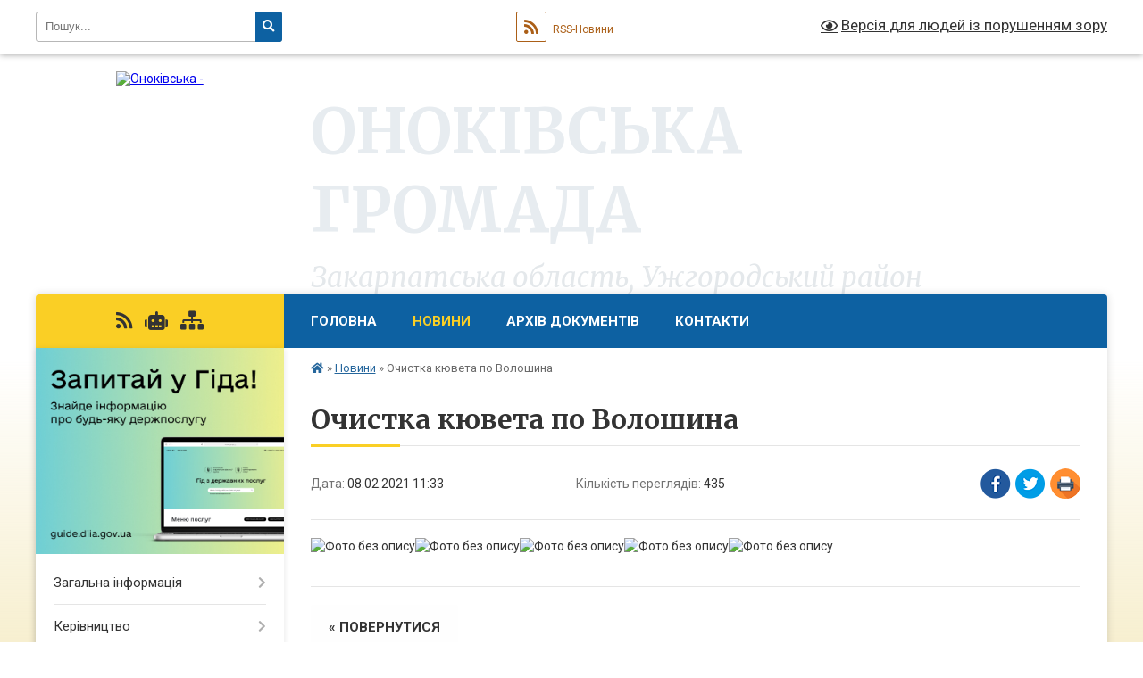

--- FILE ---
content_type: text/html; charset=UTF-8
request_url: https://onokivska-gromada.gov.ua/news/1615282502/
body_size: 14840
content:
<!DOCTYPE html>
<html lang="uk">
<head>
	<!--[if IE]><meta http-equiv="X-UA-Compatible" content="IE=edge"><![endif]-->
	<meta charset="utf-8">
	<meta name="viewport" content="width=device-width, initial-scale=1">
	<!--[if IE]><script>
		document.createElement('header');
		document.createElement('nav');
		document.createElement('main');
		document.createElement('section');
		document.createElement('article');
		document.createElement('aside');
		document.createElement('footer');
		document.createElement('figure');
		document.createElement('figcaption');
	</script><![endif]-->
	<title>Очистка кювета по Волошина | Оноківська громада</title>
	<meta name="description" content="">
	<meta name="keywords" content="Очистка, кювета, по, Волошина, |, Оноківська, громада">

	
		<meta property="og:image" content="https://rada.info/upload/users_files/04350168/518d515089ca0223ef295ec3a37226ae.jpg">
	<meta property="og:image:width" content="1600">
	<meta property="og:image:height" content="900">
			<meta property="og:title" content="Очистка кювета по Волошина">
				<meta property="og:type" content="article">
	<meta property="og:url" content="https://onokivska-gromada.gov.ua/news/1615282502/">
		
		<link rel="apple-touch-icon" sizes="57x57" href="https://gromada.org.ua/apple-icon-57x57.png">
	<link rel="apple-touch-icon" sizes="60x60" href="https://gromada.org.ua/apple-icon-60x60.png">
	<link rel="apple-touch-icon" sizes="72x72" href="https://gromada.org.ua/apple-icon-72x72.png">
	<link rel="apple-touch-icon" sizes="76x76" href="https://gromada.org.ua/apple-icon-76x76.png">
	<link rel="apple-touch-icon" sizes="114x114" href="https://gromada.org.ua/apple-icon-114x114.png">
	<link rel="apple-touch-icon" sizes="120x120" href="https://gromada.org.ua/apple-icon-120x120.png">
	<link rel="apple-touch-icon" sizes="144x144" href="https://gromada.org.ua/apple-icon-144x144.png">
	<link rel="apple-touch-icon" sizes="152x152" href="https://gromada.org.ua/apple-icon-152x152.png">
	<link rel="apple-touch-icon" sizes="180x180" href="https://gromada.org.ua/apple-icon-180x180.png">
	<link rel="icon" type="image/png" sizes="192x192"  href="https://gromada.org.ua/android-icon-192x192.png">
	<link rel="icon" type="image/png" sizes="32x32" href="https://gromada.org.ua/favicon-32x32.png">
	<link rel="icon" type="image/png" sizes="96x96" href="https://gromada.org.ua/favicon-96x96.png">
	<link rel="icon" type="image/png" sizes="16x16" href="https://gromada.org.ua/favicon-16x16.png">
	<link rel="manifest" href="https://gromada.org.ua/manifest.json">
	<meta name="msapplication-TileColor" content="#ffffff">
	<meta name="msapplication-TileImage" content="https://gromada.org.ua/ms-icon-144x144.png">
	<meta name="theme-color" content="#ffffff">
	
	
		<meta name="robots" content="">
	
	<link rel="preconnect" href="https://fonts.googleapis.com">
	<link rel="preconnect" href="https://fonts.gstatic.com" crossorigin>
	<link href="https://fonts.googleapis.com/css?family=Merriweather:400i,700|Roboto:400,400i,700,700i&amp;subset=cyrillic-ext" rel="stylesheet">

    <link rel="preload" href="https://cdnjs.cloudflare.com/ajax/libs/font-awesome/5.9.0/css/all.min.css" as="style">
	<link rel="stylesheet" href="https://cdnjs.cloudflare.com/ajax/libs/font-awesome/5.9.0/css/all.min.css" integrity="sha512-q3eWabyZPc1XTCmF+8/LuE1ozpg5xxn7iO89yfSOd5/oKvyqLngoNGsx8jq92Y8eXJ/IRxQbEC+FGSYxtk2oiw==" crossorigin="anonymous" referrerpolicy="no-referrer" />
	
    <link rel="preload" href="//gromada.org.ua/themes/nature/css/styles_vip.css?v=3.31" as="style">
	<link rel="stylesheet" href="//gromada.org.ua/themes/nature/css/styles_vip.css?v=3.31">
	<link rel="stylesheet" href="//gromada.org.ua/themes/nature/css/77186/theme_vip.css?v=1763683555">
	
		<!--[if lt IE 9]>
	<script src="https://oss.maxcdn.com/html5shiv/3.7.2/html5shiv.min.js"></script>
	<script src="https://oss.maxcdn.com/respond/1.4.2/respond.min.js"></script>
	<![endif]-->
	<!--[if gte IE 9]>
	<style type="text/css">
		.gradient { filter: none; }
	</style>
	<![endif]-->

</head>
<body class="">

	<a href="#top_menu" class="skip-link link" aria-label="Перейти до головного меню (Alt+1)" accesskey="1">Перейти до головного меню (Alt+1)</a>
	<a href="#left_menu" class="skip-link link" aria-label="Перейти до бічного меню (Alt+2)" accesskey="2">Перейти до бічного меню (Alt+2)</a>
    <a href="#main_content" class="skip-link link" aria-label="Перейти до головного вмісту (Alt+3)" accesskey="3">Перейти до текстового вмісту (Alt+3)</a>



		<div id="all_screen">

						<section class="search_menu">
				<div class="wrap">
					<div class="row">
						<div class="grid-25 fl">
							<form action="https://onokivska-gromada.gov.ua/search/" class="search">
								<input type="text" name="q" value="" placeholder="Пошук..." aria-label="Введіть пошукову фразу" required>
								<button type="submit" name="search" value="y" aria-label="Натисніть для здійснення пошуку"><i class="fa fa-search"></i></button>
							</form>
							<a id="alt_version_eye" href="#" title="Версія для людей із порушенням зору" onclick="return set_special('7b995eac6463bb80c1bd498c27df20a0c41d6f3d');"><i class="far fa-eye"></i></a>
						</div>
						<div class="grid-75">
							<div class="row">
								<div class="grid-25" style="padding-top: 13px;">
									<div id="google_translate_element"></div>
								</div>
								<div class="grid-25" style="padding-top: 13px;">
									<a href="https://gromada.org.ua/rss/77186/" class="rss" title="RSS-стрічка"><span><i class="fa fa-rss"></i></span> RSS-Новини</a>
								</div>
								<div class="grid-50 alt_version_block">

									<div class="alt_version">
										<a href="#" class="set_special_version" onclick="return set_special('7b995eac6463bb80c1bd498c27df20a0c41d6f3d');"><i class="far fa-eye"></i> Версія для людей із порушенням зору</a>
									</div>

								</div>
								<div class="clearfix"></div>
							</div>
						</div>
						<div class="clearfix"></div>
					</div>
				</div>
			</section>
			
			<header>
				<div class="wrap">
					<div class="row">

						<div class="grid-25 logo fl">
							<a href="https://onokivska-gromada.gov.ua/" id="logo">
								<img src="https://rada.info/upload/users_files/04350168/gerb/ОТГ_page-0001.png" alt="Оноківська - ">
							</a>
						</div>
						<div class="grid-75 title fr">
							<div class="slogan_1">Оноківська громада</div>
							<div class="slogan_2">Закарпатська область, Ужгородський район</div>
						</div>
						<div class="clearfix"></div>

					</div>
				</div>
			</header>

			<div class="wrap">
				<section class="middle_block">

					<div class="row">
						<div class="grid-75 fr">
							<nav class="main_menu" id="top_menu">
								<ul>
																		<li class=" has-sub">
										<a href="https://onokivska-gromada.gov.ua/main/">Головна</a>
																				<button onclick="return show_next_level(this);" aria-label="Показати підменю"></button>
																														<ul>
																						<li>
												<a href="https://onokivska-gromada.gov.ua/news/">Новини</a>
																																			</li>
																																</ul>
																			</li>
																		<li class="active has-sub">
										<a href="https://onokivska-gromada.gov.ua/novini-13-12-07-02-12-2020/">Новини</a>
																				<button onclick="return show_next_level(this);" aria-label="Показати підменю"></button>
																														<ul>
																						<li>
												<a href="https://onokivska-gromada.gov.ua/uryadovi-programi-15-31-41-06-12-2020/">Урядові програми</a>
																																			</li>
																																</ul>
																			</li>
																		<li class="">
										<a href="https://onokivska-gromada.gov.ua/docs/">Архів документів</a>
																													</li>
																		<li class="">
										<a href="https://onokivska-gromada.gov.ua/feedback/">Контакти</a>
																													</li>
																										</ul>

								<button class="menu-button" id="open-button"><i class="fas fa-bars"></i> Меню сайту</button>

							</nav>
							<div class="clearfix"></div>

														<section class="bread_crumbs">
								<div xmlns:v="http://rdf.data-vocabulary.org/#"><a href="https://onokivska-gromada.gov.ua/" title="Головна сторінка"><i class="fas fa-home"></i></a> &raquo; <a href="https://onokivska-gromada.gov.ua/novini-13-12-07-02-12-2020/" aria-current="page">Новини</a>  &raquo; <span>Очистка кювета по Волошина</span></div>
							</section>
							
							<main id="main_content">

																											<h1>Очистка кювета по Волошина</h1>


<div class="row">
	<div class="grid-30 one_news_date">
		Дата: <span>08.02.2021 11:33</span>
	</div>
	<div class="grid-30 one_news_count">
		Кількість переглядів: <span>435</span>
	</div>
		<div class="grid-30 one_news_socials">
		<button class="social_share" data-type="fb" aria-label="Поширити у Фейсбук"><img src="//gromada.org.ua/themes/nature/img/share/fb.png" alt="Іконака Фейсбук"></button>
		<button class="social_share" data-type="tw" aria-label="Поширити у Твітер"><img src="//gromada.org.ua/themes/nature/img/share/tw.png" alt="Іконка Твітер"></button>
		<button class="print_btn" onclick="window.print();" aria-label="Надрукувати"><img src="//gromada.org.ua/themes/nature/img/share/print.png" alt="Іконка принтеру"></button>
	</div>
		<div class="clearfix"></div>
</div>

<hr>

<p><img alt="Фото без опису"  alt="" src="https://rada.info/upload/users_files/04350168/518d515089ca0223ef295ec3a37226ae.jpg" style="width: 1600px; height: 900px;" /><img alt="Фото без опису"  alt="" src="https://rada.info/upload/users_files/04350168/08ac251eebd4a13cd0e94447c6624373.jpg" style="width: 900px; height: 1600px;" /><img alt="Фото без опису"  alt="" src="https://rada.info/upload/users_files/04350168/177123423be3251cbac9e2e948d2be23.jpg" style="width: 900px; height: 1600px;" /><img alt="Фото без опису"  alt="" src="https://rada.info/upload/users_files/04350168/8a6dd6f93da854cae89ec80511b8eeeb.jpg" /><img alt="Фото без опису"  alt="" src="https://rada.info/upload/users_files/04350168/eea063627de83081c685c9b47c27dc20.jpg" style="width: 900px; height: 1600px;" /></p>
<div class="clearfix"></div>

<hr>



<p><a href="https://onokivska-gromada.gov.ua/novini-13-12-07-02-12-2020/" class="btn btn-grey">&laquo; повернутися</a></p>																	
							</main>
						</div>
						<div class="grid-25 fl">

							<div class="project_name">
								<a href="https://gromada.org.ua/rss/77186/" rel="nofollow" target="_blank" title="RSS-стрічка новин сайту"><i class="fas fa-rss"></i></a>
																<a href="https://onokivska-gromada.gov.ua/feedback/#chat_bot" title="Наша громада в смартфоні"><i class="fas fa-robot"></i></a>
																																																								<a href="https://onokivska-gromada.gov.ua/sitemap/" title="Мапа сайту"><i class="fas fa-sitemap"></i></a>
							</div>
							<aside class="left_sidebar">
				
																<div class="diia_guide">
									<a href="https://guide.diia.gov.ua/" rel="nofollow" target="_blank"><img src="https://gromada.org.ua/upload/diia_guide.jpg" alt="Гід державних послуг"></a>
								</div>
								
																<nav class="sidebar_menu" id="left_menu">
									<ul>
																				<li class=" has-sub">
											<a href="https://onokivska-gromada.gov.ua/zagalna-informaciya-15-18-32-03-08-2023/">Загальна інформація</a>
																						<button onclick="return show_next_level(this);" aria-label="Показати підменю"></button>
																																	<i class="fa fa-chevron-right"></i>
											<ul>
																								<li class=" has-sub">
													<a href="https://onokivska-gromada.gov.ua/istorichna-dovidka-17-16-55-26-02-2020/">Історична довідка</a>
																										<button onclick="return show_next_level(this);" aria-label="Показати підменю"></button>
																																							<i class="fa fa-chevron-right"></i>
													<ul>
																												<li><a href="https://onokivska-gromada.gov.ua/istoriya-sela-onokivci-08-31-47-27-02-2020/">Село Оноківці</a></li>
																												<li><a href="https://onokivska-gromada.gov.ua/istoriya-sela-orihovicya-08-34-05-27-02-2020/">Село Оріховиця</a></li>
																												<li><a href="https://onokivska-gromada.gov.ua/istoriya-sela-nevicke-08-35-20-27-02-2020/">Село Невицьке</a></li>
																												<li><a href="https://onokivska-gromada.gov.ua/istoriya-sela-kamyanicya-13-45-14-27-02-2021/">Село Кам'яниця</a></li>
																												<li><a href="https://onokivska-gromada.gov.ua/istoriya-sela-guta-13-45-28-27-02-2021/">Село Гута</a></li>
																																									</ul>
																									</li>
																								<li class="">
													<a href="https://onokivska-gromada.gov.ua/reglament-onokivskoi-silskoi-radi-14-11-52-24-05-2021/">Регламент Оноківської сільської ради</a>
																																						</li>
																								<li class="">
													<a href="https://onokivska-gromada.gov.ua/struktura-15-12-48-12-12-2020/">Структура і штатна чисельність апарату Оноківської сільської ради  та її виконавчих органів (крім юридичних осіб публічного права)</a>
																																						</li>
																								<li class="">
													<a href="https://onokivska-gromada.gov.ua/strategiya-rozvitku-onokivskoi-silskoi-teritorialnoi-gromadi-na-period-do-2027-roku-proekt-15-54-18-04-08-2023/">СТРАТЕГІЯ  розвитку Оноківської сільської територіальної громади  на період до 2027 року (проєкт)</a>
																																						</li>
																								<li class="">
													<a href="https://onokivska-gromada.gov.ua/grafik-prijomu-gromadyan-deputatami-onokivskoi-silskoi-radi-15-21-10-04-03-2024/">Графік прийому громадян депутатами Оноківської сільської ради</a>
																																						</li>
																								<li class="">
													<a href="https://onokivska-gromada.gov.ua/turistichna-karta-gromadi-11-03-36-20-02-2024/">Туристична карта громади</a>
																																						</li>
																																			</ul>
																					</li>
																				<li class=" has-sub">
											<a href="https://onokivska-gromada.gov.ua/kerivnictvo-14-45-38-01-08-2023/">Керівництво</a>
																						<button onclick="return show_next_level(this);" aria-label="Показати підменю"></button>
																																	<i class="fa fa-chevron-right"></i>
											<ul>
																								<li class="">
													<a href="https://onokivska-gromada.gov.ua/silskij-golova-15-52-06-01-08-2023/">Сільський голова</a>
																																						</li>
																								<li class="">
													<a href="https://onokivska-gromada.gov.ua/sekretar-silskoi-radi-09-24-55-02-08-2023/">Секретар сільської ради</a>
																																						</li>
																								<li class="">
													<a href="https://onokivska-gromada.gov.ua/zastupnik-silskogo-golovi-z-pitan-budivnictva-ta-zemelnih-vidnosin-10-54-46-23-01-2025/">Заступник сільського голови з питань  будівництва та земельних відносин</a>
																																						</li>
																								<li class="">
													<a href="https://onokivska-gromada.gov.ua/zastupnik-silskogo-golovi-radi-z-pitan-osviti-kulturi-molodi-sportu-ta-mizhnarodnoi-spivpraci-cifrovogo-rozvitku-11-06-53-23-01-2025/">Заступник сільського голови ради з питань освіти, культури, молоді, спорту та міжнародної співпраці, цифрового розвитку</a>
																																						</li>
																								<li class="">
													<a href="https://onokivska-gromada.gov.ua/zastupnik-silskogo-golovi-radi-iz-socialnih-pitan-11-10-59-23-01-2025/">Заступник сільського голови ради із  соціальних питань</a>
																																						</li>
																								<li class="">
													<a href="https://onokivska-gromada.gov.ua/pershij-zastupnik-silskogo-golovi-10-45-19-23-01-2025/">Перший заступник сільського голови</a>
																																						</li>
																																			</ul>
																					</li>
																				<li class=" has-sub">
											<a href="https://onokivska-gromada.gov.ua/deputati-gromadi-15-13-00-12-12-2020/">Депутати громади</a>
																						<button onclick="return show_next_level(this);" aria-label="Показати підменю"></button>
																																	<i class="fa fa-chevron-right"></i>
											<ul>
																								<li class="">
													<a href="https://onokivska-gromada.gov.ua/gushtan-dmitro-volodimirovich-09-04-08-04-08-2023/">Гуштан Дмитро Володимирович</a>
																																						</li>
																								<li class="">
													<a href="https://onokivska-gromada.gov.ua/kostik-vasil-vasilovich-09-06-07-04-08-2023/">Костик Василь Васильович</a>
																																						</li>
																								<li class="">
													<a href="https://onokivska-gromada.gov.ua/lejba-evgen-vasilovich-09-07-21-04-08-2023/">Лейба Євген Васильович</a>
																																						</li>
																								<li class="">
													<a href="https://onokivska-gromada.gov.ua/prihodko-rostislav-orestovich-09-08-21-04-08-2023/">Приходько Ростислав Орестович</a>
																																						</li>
																								<li class="">
													<a href="https://onokivska-gromada.gov.ua/babidorich-mariya-petrivna-09-09-29-04-08-2023/">Бабидорич Марія Петрівна</a>
																																						</li>
																								<li class="">
													<a href="https://onokivska-gromada.gov.ua/bilen-yaroslav-yaroslavovich-09-10-32-04-08-2023/">Білень Ярослав Ярославович</a>
																																						</li>
																								<li class="">
													<a href="https://onokivska-gromada.gov.ua/borinskij-valerij-stepanovich-09-11-12-04-08-2023/">Боринський Валерій Степанович</a>
																																						</li>
																								<li class="">
													<a href="https://onokivska-gromada.gov.ua/kucher-ivan-ivanovich-09-12-16-04-08-2023/">Кучер Іван Іванович</a>
																																						</li>
																								<li class="">
													<a href="https://onokivska-gromada.gov.ua/gaza-mihajlo-mihajlovich-09-13-17-04-08-2023/">Газа Михайло Михайлович</a>
																																						</li>
																								<li class="">
													<a href="https://onokivska-gromada.gov.ua/feschenko-vitalij-mihajlovich-09-14-16-04-08-2023/">Фещенко Віталій Михайлович</a>
																																						</li>
																								<li class="">
													<a href="https://onokivska-gromada.gov.ua/buk-tetyana-fedorivna-09-15-23-04-08-2023/">Бук Тетяна Федорівна</a>
																																						</li>
																								<li class="">
													<a href="https://onokivska-gromada.gov.ua/koval-ruslan-jurijovich-09-16-15-04-08-2023/">Коваль Руслан Юрійович</a>
																																						</li>
																								<li class="">
													<a href="https://onokivska-gromada.gov.ua/mashika-stepan-stepanovich-09-17-06-04-08-2023/">Машіка Степан Степанович</a>
																																						</li>
																								<li class="">
													<a href="https://onokivska-gromada.gov.ua/vuksta-ivan-jurijovich-09-18-06-04-08-2023/">Вукста Іван Юрійович</a>
																																						</li>
																								<li class="">
													<a href="https://onokivska-gromada.gov.ua/girich-tetyana-volodimirivna-09-19-05-04-08-2023/">Гирич Тетяна Володимирівна</a>
																																						</li>
																								<li class="">
													<a href="https://onokivska-gromada.gov.ua/segedij-sergij-stepanovich-09-19-53-04-08-2023/">Сегедій Сергій Степанович</a>
																																						</li>
																								<li class="">
													<a href="https://onokivska-gromada.gov.ua/ganich-vitalij-josipovich-09-20-09-04-08-2023/">Ганич Віталій Йосипович</a>
																																						</li>
																								<li class="">
													<a href="https://onokivska-gromada.gov.ua/kogutka-stanislav-ivanovich-09-21-01-04-08-2023/">Когутка Станіслав Іванович</a>
																																						</li>
																								<li class="">
													<a href="https://onokivska-gromada.gov.ua/macik-sergij-sergijovich-09-21-56-04-08-2023/">Мацик Сергій Сергійович</a>
																																						</li>
																								<li class="">
													<a href="https://onokivska-gromada.gov.ua/rosada-ganna-juriivna-09-22-38-04-08-2023/">Росада Ганна Юріївна</a>
																																						</li>
																								<li class="">
													<a href="https://onokivska-gromada.gov.ua/grinchuk-yaroslav-vasilovich-09-23-30-04-08-2023/">Гринчук Ярослав Васильович</a>
																																						</li>
																								<li class="">
													<a href="https://onokivska-gromada.gov.ua/kovach-ivan-andrijovich-09-24-42-04-08-2023/">Ковач Іван Андрійович</a>
																																						</li>
																																			</ul>
																					</li>
																				<li class=" has-sub">
											<a href="https://onokivska-gromada.gov.ua/starosti-15-13-33-12-12-2020/">Старости</a>
																						<button onclick="return show_next_level(this);" aria-label="Показати підменю"></button>
																																	<i class="fa fa-chevron-right"></i>
											<ul>
																								<li class=" has-sub">
													<a href="https://onokivska-gromada.gov.ua/kovach-ivan-ivanoch-10-05-17-04-08-2023/">Ковач Іван Іванович</a>
																										<button onclick="return show_next_level(this);" aria-label="Показати підменю"></button>
																																							<i class="fa fa-chevron-right"></i>
													<ul>
																												<li><a href="https://onokivska-gromada.gov.ua/plan-roboti-09-53-07-21-08-2023/">План роботи</a></li>
																												<li><a href="https://onokivska-gromada.gov.ua/avtobiografiya-16-04-32-21-08-2023/">Автобіографія</a></li>
																																									</ul>
																									</li>
																								<li class=" has-sub">
													<a href="https://onokivska-gromada.gov.ua/kucin-nataliya-10-05-35-04-08-2023/">Куцин Наталія Іванівна</a>
																										<button onclick="return show_next_level(this);" aria-label="Показати підменю"></button>
																																							<i class="fa fa-chevron-right"></i>
													<ul>
																												<li><a href="https://onokivska-gromada.gov.ua/avtobiografiya-09-35-53-21-08-2023/">Автобіографія</a></li>
																												<li><a href="https://onokivska-gromada.gov.ua/plan-roboti-09-51-28-21-08-2023/">План роботи</a></li>
																												<li><a href="https://onokivska-gromada.gov.ua/zvit-starosti-kamyanickogo-starostinskogo-okrugu-onokivskoi-silskoi-radi-za-period-roboti-z-lipnya-2021-roku-po-traven-2022-roku-13-48-40-08-09-2023/">Звіт старости Кам`яницького старостинського округу Оноківської сільської ради за період роботи за 2022 рік</a></li>
																																									</ul>
																									</li>
																								<li class=" has-sub">
													<a href="https://onokivska-gromada.gov.ua/kichka-nataliya-10-05-52-04-08-2023/">Кичка Наталія Юріївна</a>
																										<button onclick="return show_next_level(this);" aria-label="Показати підменю"></button>
																																							<i class="fa fa-chevron-right"></i>
													<ul>
																												<li><a href="https://onokivska-gromada.gov.ua/avtobiografiya-14-09-25-18-08-2023/">Автобіографія</a></li>
																												<li><a href="https://onokivska-gromada.gov.ua/zvit-starosti-nevickogo-starostinskogo-okrugu-onokivskoi-silskoi-radi-za-period-roboti-z-lipnya-2021-roku-po-traven-2022-roku-08-57-07-18-08-2023/">Звіт старости Невицького старостинського округу Оноківської сільської ради за період роботи з липня 2021 року по травень 2022 року</a></li>
																												<li><a href="https://onokivska-gromada.gov.ua/plan-roboti-09-48-45-21-08-2023/">План роботи</a></li>
																																									</ul>
																									</li>
																																			</ul>
																					</li>
																				<li class="">
											<a href="https://onokivska-gromada.gov.ua/policejskij-oficer-gromadi-16-53-53-03-01-2024/">Поліцейський офіцер громади</a>
																																</li>
																				<li class=" has-sub">
											<a href="https://onokivska-gromada.gov.ua/postijni-duputatski-komisii-11-27-22-17-08-2023/">Постійні депутатські комісії</a>
																						<button onclick="return show_next_level(this);" aria-label="Показати підменю"></button>
																																	<i class="fa fa-chevron-right"></i>
											<ul>
																								<li class=" has-sub">
													<a href="https://onokivska-gromada.gov.ua/protokoli-postijnih-komisij-14-22-19-24-02-2020/">Документи постійних депутатських комісій</a>
																										<button onclick="return show_next_level(this);" aria-label="Показати підменю"></button>
																																							<i class="fa fa-chevron-right"></i>
													<ul>
																												<li><a href="https://onokivska-gromada.gov.ua/polozhennya-pro-postijni-komisii-13-36-19-30-11-2022/">Положення про постійні комісії</a></li>
																												<li><a href="https://onokivska-gromada.gov.ua/viii-sklikannya-onokivskoi-silskoi-radi-11-19-08-03-12-2020/">VIII скликання Оноківської сільської ради</a></li>
																																									</ul>
																									</li>
																																			</ul>
																					</li>
																				<li class=" has-sub">
											<a href="https://onokivska-gromada.gov.ua/vikonavchij-komitet-15-14-14-12-12-2020/">Виконавчий комітет</a>
																						<button onclick="return show_next_level(this);" aria-label="Показати підменю"></button>
																																	<i class="fa fa-chevron-right"></i>
											<ul>
																								<li class=" has-sub">
													<a href="https://onokivska-gromada.gov.ua/rishennya-vikonavchih-komitetiv-14-23-23-24-02-2020/">Проекти рішень виконавчого комітету</a>
																										<button onclick="return show_next_level(this);" aria-label="Показати підменю"></button>
																																							<i class="fa fa-chevron-right"></i>
													<ul>
																												<li><a href="https://onokivska-gromada.gov.ua/proekti-rishen-vikonavchogo-komitetu-17-54-34-23-02-2021/">Проекти рішень виконавчого комітету</a></li>
																												<li><a href="https://onokivska-gromada.gov.ua/proekti-rishen-do-ix-zasidannya-vikonavchogo-komitetu-16-00-50-20-05-2021/">Проекти рішень до IX засідання виконавчого комітету</a></li>
																												<li><a href="https://onokivska-gromada.gov.ua/proekti-rishen-do-hii-zasidannya-vikonavchogo-komitetu-12-21-45-14-07-2021/">Проекти рішень до ХІІ засідання виконавчого комітету</a></li>
																												<li><a href="https://onokivska-gromada.gov.ua/proekti-rishen-do-hiv-zasidannya-vikonavchogo-komitetu-14-49-49-27-07-2021/">Проекти рішень до ХIV засідання виконавчого комітету</a></li>
																												<li><a href="https://onokivska-gromada.gov.ua/proekti-rishen-do-hiii-zasidannya-vikonavchogo-komitetu-16-46-31-21-07-2021/">Проекти рішень до ХІІІ засідання виконавчого комітету</a></li>
																												<li><a href="https://onokivska-gromada.gov.ua/proekti-rishen-do-xiv-zasidannya-vikonavchogo-komitetu-08-58-51-30-08-2021/">Проекти рішень до XІV засідання виконавчого комітету</a></li>
																												<li><a href="https://onokivska-gromada.gov.ua/proekti-rishen-do-xv-zasidannya-vikonavchogo-komitetu-13-58-08-27-09-2021/">Проекти рішень до XV засідання виконавчого комітету</a></li>
																												<li><a href="https://onokivska-gromada.gov.ua/proekti-rishen-do-xvi-zasidannya-vikonavchogo-komitetu-11-28-39-21-10-2021/">Проекти рішень до XVІ засідання виконавчого комітету</a></li>
																												<li><a href="https://onokivska-gromada.gov.ua/proekti-rishen-do-xvii-zasidannya-vikonavchogo-komitetu-11-50-39-30-11-2021/">Проекти рішень до XVІІ засідання виконавчого комітету</a></li>
																												<li><a href="https://onokivska-gromada.gov.ua/proekti-rishen-do-xviii-zasidannya-vikonavchogo-komitetu-10-49-07-13-12-2021/">Проекти рішень до XVIІІ засідання виконавчого комітету</a></li>
																												<li><a href="https://onokivska-gromada.gov.ua/proekti-rishen-do-xix-zasidannya-vikonavchogo-komitetu-11-31-38-23-02-2022/">Проекти рішень до XIX засідання виконавчого комітету</a></li>
																												<li><a href="https://onokivska-gromada.gov.ua/proekti-rishen-vikonavchogo-komitetu-vid-09-serpnya-2022-roku-11-07-06-09-08-2022/">Проекти рішень виконавчого комітету від 09 серпня 2022 року</a></li>
																												<li><a href="https://onokivska-gromada.gov.ua/proekti-rishen-vikonavchogo-komitetu-vid-28-chervnya-2022-roku-08-59-51-02-07-2022/">Проекти рішень виконавчого комітету від 28 червня 2022 року</a></li>
																												<li><a href="https://onokivska-gromada.gov.ua/proekti-rishen-vikonavchogo-komitetu-vid-30-serpnya-2022-roku-13-39-01-26-08-2022/">Проекти рішень виконавчого комітету від 30 серпня 2022 року</a></li>
																												<li><a href="https://onokivska-gromada.gov.ua/proekti-rishen-vikonavchogo-komitetu-vid-05-zhovtnya-2022-roku-21-27-39-04-10-2022/">Проекти рішень виконавчого комітету від 05 жовтня 2022 року</a></li>
																																									</ul>
																									</li>
																								<li class="">
													<a href="https://onokivska-gromada.gov.ua/rozporyadzhennya-pro-vikonavchij-komitet-onokivskoi-silskoi-radi-09-02-18-05-01-2024/">Розпорядження про виконавчий комітет Оноківської сільської ради</a>
																																						</li>
																																			</ul>
																					</li>
																				<li class=" has-sub">
											<a href="https://onokivska-gromada.gov.ua/dokumenti-14-20-57-24-02-2020/">Документи</a>
																						<button onclick="return show_next_level(this);" aria-label="Показати підменю"></button>
																																	<i class="fa fa-chevron-right"></i>
											<ul>
																								<li class="">
													<a href="https://onokivska-gromada.gov.ua/protokoli-poimennogo-golosuvannya-15-37-05-24-02-2020/">Протоколи поіменного голосування</a>
																																						</li>
																								<li class=" has-sub">
													<a href="https://onokivska-gromada.gov.ua/rozporyadzhennya-silskoi-radi-14-32-46-24-02-2020/">Розпорядження сільського голови</a>
																										<button onclick="return show_next_level(this);" aria-label="Показати підменю"></button>
																																							<i class="fa fa-chevron-right"></i>
													<ul>
																												<li><a href="https://onokivska-gromada.gov.ua/ochischennya-vladi-18-11-08-10-02-2021/">Очищення влади</a></li>
																																									</ul>
																									</li>
																								<li class=" has-sub">
													<a href="https://onokivska-gromada.gov.ua/proekti-rishen-sesii-14-47-54-30-06-2023/">Проекти рішень сесії</a>
																										<button onclick="return show_next_level(this);" aria-label="Показати підменю"></button>
																																							<i class="fa fa-chevron-right"></i>
													<ul>
																												<li><a href="https://onokivska-gromada.gov.ua/proekti-rishen-do-ii-sesii-viii-sklikannya-14-48-25-30-06-2023/">Проекти рішень до ІІ сесії VIII скликання</a></li>
																												<li><a href="https://onokivska-gromada.gov.ua/proekti-rishen-do-ih-sesii-11-27-57-03-07-2023/">Проекти рішень до ІХ сесії</a></li>
																												<li><a href="https://onokivska-gromada.gov.ua/proekti-rishen-do-h-sesii-13-40-13-03-07-2023/">Проекти рішень до Х сесії</a></li>
																												<li><a href="https://onokivska-gromada.gov.ua/proekti-rishen-do-hii-sesii-14-09-54-03-07-2023/">Проекти рішень до ХІІ сесії</a></li>
																												<li><a href="https://onokivska-gromada.gov.ua/proekti-rishen-do-viii-sesii-14-07-15-06-07-2023/">Проекти рішень до VІIІ сесії</a></li>
																												<li><a href="https://onokivska-gromada.gov.ua/proekti-rishen-do-ih-sesii-viii-sklikannya-10-16-54-01-08-2023/">Проекти рішень до ІХ сесії VIII скликання</a></li>
																												<li><a href="https://onokivska-gromada.gov.ua/proekti-rishen-do-xxxviii-sesii-viii-sklikannya-15-32-01-05-01-2024/">Проєкти рішень до XXXVIII сесії VIII скликання</a></li>
																																									</ul>
																									</li>
																																			</ul>
																					</li>
																				<li class=" has-sub">
											<a href="https://onokivska-gromada.gov.ua/viddili-11-54-52-02-08-2023/">Відділи</a>
																						<button onclick="return show_next_level(this);" aria-label="Показати підменю"></button>
																																	<i class="fa fa-chevron-right"></i>
											<ul>
																								<li class=" has-sub">
													<a href="https://onokivska-gromada.gov.ua/viddil-turizmu-mizhnarodnogo-spivrobitnictva-ta-upravlinnya-proektami-14-55-18-11-05-2021/">Відділ комунальної власності та роботи з проєктами</a>
																										<button onclick="return show_next_level(this);" aria-label="Показати підменю"></button>
																																							<i class="fa fa-chevron-right"></i>
													<ul>
																												<li><a href="https://onokivska-gromada.gov.ua/zemelni-torgi-14-12-55-18-10-2021/">Земельні торги</a></li>
																												<li><a href="https://onokivska-gromada.gov.ua/turistichni-marshruti-vihidnogo-dnya-08-45-22-11-06-2021/">Туристичні маршрути вихідного дня</a></li>
																												<li><a href="https://onokivska-gromada.gov.ua/doroga-na-plishku-11-55-41-16-07-2021/">Дорога на Плішку</a></li>
																												<li><a href="https://onokivska-gromada.gov.ua/viddil-civilnogo-zahistu-mobilizacijnoi-roboti-ta-ohoroni-navkolishnogo-seredovischa-08-32-58-20-05-2021/">Житлово-комунальне господарство</a></li>
																												<li><a href="https://onokivska-gromada.gov.ua/viddil-municipalna-inspekciya-14-26-35-01-07-2021/">Служба "Муніципальна інспекція"</a></li>
																												<li><a href="https://onokivska-gromada.gov.ua/pasazhirski-perevezennya-13-53-48-10-10-2025/">Пасажирські перевезення</a></li>
																																									</ul>
																									</li>
																								<li class=" has-sub">
													<a href="https://onokivska-gromada.gov.ua/viddil-mistobuduvannya-ta-arhitekturi-17-05-59-15-12-2021/">Відділ архітектури та земельних відносин</a>
																										<button onclick="return show_next_level(this);" aria-label="Показати підменю"></button>
																																							<i class="fa fa-chevron-right"></i>
													<ul>
																												<li><a href="https://onokivska-gromada.gov.ua/mistobudivna-dokumentaciya-16-16-54-30-03-2020/">Містобудівна документація</a></li>
																												<li><a href="https://onokivska-gromada.gov.ua/polozhennya-pro-viddil-17-08-13-15-12-2021/">Положення про відділ</a></li>
																												<li><a href="https://onokivska-gromada.gov.ua/nakazi-pro-prisvoennya-adres-17-09-26-15-12-2021/">Накази про присвоєння адрес</a></li>
																												<li><a href="https://onokivska-gromada.gov.ua/kompleksnij-plan-prostorovogo-rozvitku-teritorii-onokivskoi-silskoi-radi-09-08-10-18-11-2025/">Комплексний план просторового розвитку території Оноківської  сільської ради</a></li>
																																									</ul>
																									</li>
																								<li class=" has-sub">
													<a href="https://onokivska-gromada.gov.ua/viddil-buhgalterskogo-obliku-zakupivel-ta-meterialnogo-zabezpechennya-09-50-01-01-08-2023/">Відділ бухгалтерського обліку, закупівель та метеріального забезпечення</a>
																										<button onclick="return show_next_level(this);" aria-label="Показати підменю"></button>
																																							<i class="fa fa-chevron-right"></i>
													<ul>
																												<li><a href="https://onokivska-gromada.gov.ua/pasporti-bjudzhetnih-program-09-52-03-30-11-2023/">Паспорти бюджетних програм</a></li>
																																									</ul>
																									</li>
																								<li class="">
													<a href="https://onokivska-gromada.gov.ua/viddil-komunikacij-ta-dokumentoobigu-09-50-36-01-08-2023/">Відділ організаційної та кадрової роботи</a>
																																						</li>
																								<li class=" has-sub">
													<a href="https://onokivska-gromada.gov.ua/sektor-iz-pravovih-pitan-10-00-34-03-08-2023/">Відділ із правових питань</a>
																										<button onclick="return show_next_level(this);" aria-label="Показати підменю"></button>
																																							<i class="fa fa-chevron-right"></i>
													<ul>
																												<li><a href="https://onokivska-gromada.gov.ua/viddil-iz-pravovih-pitan-14-09-53-17-11-2024/">Відділ із правових питань</a></li>
																																									</ul>
																									</li>
																								<li class=" has-sub">
													<a href="https://onokivska-gromada.gov.ua/viddil-socialnogo-zahistu-10-01-11-03-08-2023/">Відділ соціального захисту</a>
																										<button onclick="return show_next_level(this);" aria-label="Показати підменю"></button>
																																							<i class="fa fa-chevron-right"></i>
													<ul>
																												<li><a href="https://onokivska-gromada.gov.ua/programa-pidtrimki-uchasnikiv-bojovih-dij-chleniv-ih-simej-ta-simej-zagiblih-pomerlih-uchasnikiv-bojovih-dij-onokivskoi-silskoi-radi-na-2022-11-59-35-17-04-2024/">Програма підтримки учасників бойових дій, членів їх сімей та сімей загиблих (померлих учасників) бойових дій Оноківської сільської ради на 2022-2024 роки</a></li>
																												<li><a href="https://onokivska-gromada.gov.ua/zviti-pro-robotu-11-16-19-17-04-2024/">Звіти про роботу</a></li>
																												<li><a href="https://onokivska-gromada.gov.ua/kompleksna-programa-turbota-na-20212025-roki-11-45-30-17-04-2024/">Комплексна програма "Турбота" на 2021-2025 роки</a></li>
																																									</ul>
																									</li>
																								<li class=" has-sub">
													<a href="https://onokivska-gromada.gov.ua/viddil-osviti-onokivskoi-silskoi-radi-11-51-41-27-07-2021/">Відділ освіти, культури, молоді, спорту та міжнародної співпраці</a>
																										<button onclick="return show_next_level(this);" aria-label="Показати підменю"></button>
																																							<i class="fa fa-chevron-right"></i>
													<ul>
																												<li><a href="https://onokivska-gromada.gov.ua/viddil-osviti-kulturi-molodi-ta-sportu-09-46-57-24-03-2021/">Освіта</a></li>
																												<li><a href="https://onokivska-gromada.gov.ua/sport-08-56-31-30-03-2021/">Спорт</a></li>
																												<li><a href="https://onokivska-gromada.gov.ua/molod-08-26-34-31-05-2021/">Молодь</a></li>
																												<li><a href="https://onokivska-gromada.gov.ua/kultura-14-41-11-25-05-2021/">Культура</a></li>
																																									</ul>
																									</li>
																																			</ul>
																					</li>
																				<li class=" has-sub">
											<a href="https://onokivska-gromada.gov.ua/viddil-finansiv-onokivskoi-silskoi-radi-15-21-55-26-07-2021/">Відділ фінансів</a>
																						<button onclick="return show_next_level(this);" aria-label="Показати підменю"></button>
																																	<i class="fa fa-chevron-right"></i>
											<ul>
																								<li class="">
													<a href="https://onokivska-gromada.gov.ua/struktura-i-shtatna-chiselnist-viddilu-finansiv-onokivskoi-silskoi-radi-09-45-34-20-02-2024/">Структура і штатна чисельність відділу фінансів Оноківської сільської ради</a>
																																						</li>
																								<li class="">
													<a href="https://onokivska-gromada.gov.ua/pasporti-bjudzhetnih-program-15-06-47-20-10-2021/">Паспорти бюджетних програм</a>
																																						</li>
																								<li class="">
													<a href="https://onokivska-gromada.gov.ua/bjudzhetni-zapiti-2022-11-31-17-14-12-2021/">Бюджетні запити 2022</a>
																																						</li>
																								<li class="">
													<a href="https://onokivska-gromada.gov.ua/informaciya-pro-stan-vikonannya-bjudzhetu-onokivskoi-silskoi-radi-11-14-29-16-08-2023/">Інформація про стан виконання бюджету  Оноківської сільської ради</a>
																																						</li>
																								<li class="">
													<a href="https://onokivska-gromada.gov.ua/zviti-pro-vikonannya-bjudzhetu-onokivskoi-silskoi-radi-10-29-55-09-10-2023/">Звіти про виконання бюджету Оноківської сільської ради</a>
																																						</li>
																								<li class="">
													<a href="https://onokivska-gromada.gov.ua/rahunki-zi-splati-podatkiv-do-onokivskoi-otg-12-33-37-06-07-2022/">Рахунки зі сплати податків до державного бюджету</a>
																																						</li>
																																			</ul>
																					</li>
																				<li class=" has-sub">
											<a href="https://onokivska-gromada.gov.ua/sluzhba-u-spravah-ditej-08-28-06-06-07-2021/">Служба у справах дітей</a>
																						<button onclick="return show_next_level(this);" aria-label="Показати підменю"></button>
																																	<i class="fa fa-chevron-right"></i>
											<ul>
																								<li class="">
													<a href="https://onokivska-gromada.gov.ua/informaciya-pro-sluzhbu-u-spravah-ditej-13-26-58-17-09-2021/">Інформація про службу у справах дітей</a>
																																						</li>
																								<li class="">
													<a href="https://onokivska-gromada.gov.ua/polozhennya-pro-sluzhbu-u-spravah-ditej-13-27-29-17-09-2021/">Положення про службу у справах дітей</a>
																																						</li>
																								<li class="">
													<a href="https://onokivska-gromada.gov.ua/patronat-nad-ditinoju-13-28-22-17-09-2021/">Патронат над дитиною</a>
																																						</li>
																																			</ul>
																					</li>
																				<li class=" has-sub">
											<a href="https://onokivska-gromada.gov.ua/centr-nadannya-administrativnih-poslug-11-10-57-16-10-2020/">Центр надання адміністративних послуг Оноківської сільської ради</a>
																						<button onclick="return show_next_level(this);" aria-label="Показати підменю"></button>
																																	<i class="fa fa-chevron-right"></i>
											<ul>
																								<li class="">
													<a href="https://onokivska-gromada.gov.ua/struktura-i-shtatna-chiselnist-centru-nadannya-administrativnih-poslug-vikonavchogo-komitetu-onokivskoi-silskoi-radi-09-44-22-20-02-2024/">Структура і штатна чисельність Центру надання адміністративних послуг виконавчого комітету Оноківської сільської ради</a>
																																						</li>
																								<li class="">
													<a href="https://onokivska-gromada.gov.ua/ochischennya-vladi-13-22-45-11-03-2024/">Очищення влади</a>
																																						</li>
																								<li class="">
													<a href="https://onokivska-gromada.gov.ua/dokumenti-13-29-05-11-03-2024/">Документи</a>
																																						</li>
																								<li class="">
													<a href="https://onokivska-gromada.gov.ua/rahunki-dlya-splati-administrativnogo-zboru-08-34-34-22-12-2022/">Адміністративні збори за державну реєстрацію у 2023 році</a>
																																						</li>
																								<li class="">
													<a href="https://onokivska-gromada.gov.ua/novini-10-47-40-02-03-2021/">Новини</a>
																																						</li>
																								<li class="">
													<a href="https://onokivska-gromada.gov.ua/polozhennya-pro-centr-nadannya-administrativnih-poslug-onokivskoi-silskoi-radi-11-12-11-02-03-2021/">Положення про Центр надання адміністративних послуг</a>
																																						</li>
																								<li class="">
													<a href="https://onokivska-gromada.gov.ua/reglament-centru-nadannya-administrativnih-poslug-11-02-16-02-03-2021/">Регламент роботи Центру надання адміністративних послуг Оноківської сільської ради</a>
																																						</li>
																								<li class="">
													<a href="https://onokivska-gromada.gov.ua/perelik-administrativnih-poslug-yaki-nadajutsya-cherez-cnap-onokivskoi-silskoi-radi-za-adresoju-s-onokivci-vul-golovna-59-10-20-49-13-01-2022/">Перелік адміністративних послуг, прирівняних дій та інших послуг, які надаються через центр надання адміністративних послуг виконкому Оноківської сільської ради за адресою: с. Оноківці, вул.Шевченка, 2, Ужгородського району, Закарпатської області</a>
																																						</li>
																								<li class="">
													<a href="https://onokivska-gromada.gov.ua/perelik-administrativnih-poslug-yaki-nadajutsya-cherez-vrm-cnapu-onokivskoi-silskoi-radi-za-adresoju-s-kam’yanicya-vul-uzhanska-105-ta-che-10-22-02-13/">Перелік адміністративних послуг, прирівняних дій та інших послуг, які надаються через віддалене робоче місце центру надання адміністративних послуг виконкому Оноківської сільської ради за адресою: с. Кам’яниця, вул.Ужанська, 105, Ужгородського району</a>
																																						</li>
																																			</ul>
																					</li>
																				<li class="">
											<a href="https://onokivska-gromada.gov.ua/miscevi-podatki-ta-zbori-13-32-52-14-07-2021/">Місцеві податки та збори</a>
																																</li>
																				<li class=" has-sub">
											<a href="https://onokivska-gromada.gov.ua/regulyatorna-politika-14-04-16-14-04-2021/">Регуляторна політика</a>
																						<button onclick="return show_next_level(this);" aria-label="Показати підменю"></button>
																																	<i class="fa fa-chevron-right"></i>
											<ul>
																								<li class="">
													<a href="https://onokivska-gromada.gov.ua/plan-regulyatornih-aktiv-14-04-44-14-04-2021/">План регуляторних актів</a>
																																						</li>
																								<li class="">
													<a href="https://onokivska-gromada.gov.ua/proekti-regulyatornih-aktiv-schodo-vstanovlennya-miscevih-podatkiv-ta-zboriv-ta-analizi-regulyatornogo-vplivu-11-17-39-22-04-2021/">Проекти регуляторних актів та аналізи регуляторного впливу</a>
																																						</li>
																								<li class="">
													<a href="https://onokivska-gromada.gov.ua/povidomlennya-pro-opriljudnennya-13-33-14-26-04-2021/">Повідомлення про оприлюднення</a>
																																						</li>
																								<li class="">
													<a href="https://onokivska-gromada.gov.ua/chinni-regulyatorni-akti-14-08-10-28-09-2021/">Чинні регуляторні акти</a>
																																						</li>
																																			</ul>
																					</li>
																				<li class="">
											<a href="https://onokivska-gromada.gov.ua/publichni-zakupivli-11-21-45-07-05-2021/">Публічні закупівлі</a>
																																</li>
																				<li class=" has-sub">
											<a href="https://onokivska-gromada.gov.ua/pidpriemstva-08-35-44-06-07-2021/">Юридичні особи, які знаходяться в підпорядкуванні Оноківської сільської ради</a>
																						<button onclick="return show_next_level(this);" aria-label="Показати підменю"></button>
																																	<i class="fa fa-chevron-right"></i>
											<ul>
																								<li class="">
													<a href="https://onokivska-gromada.gov.ua/komunalnij-zaklad-krevtivnomisteckij-kompleks-vilet-15-58-53-26-10-2023/">Комунальний заклад "Креативно-мистецький комплекс "Вілет"</a>
																																						</li>
																								<li class="">
													<a href="https://onokivska-gromada.gov.ua/onokivska-pochatkova-shkola-onokivskoi-silskoi-radi-uzhgorodskogo-rajonu-zakarpatskoi-oblasti-15-18-31-10-10-2023/">Оноківська початкова школа Оноківської сільської ради Ужгородського району Закарпатської області</a>
																																						</li>
																								<li class="">
													<a href="https://onokivska-gromada.gov.ua/orihovicka-pochatkova-shkola-onokivskoi-silskoi-radi-uzhgorodskogo-rajonu-zakarpatskoi-oblasti-15-19-15-10-10-2023/">Оріховицька початкова школа Оноківської сільської ради Ужгородського району Закарпатської області</a>
																																						</li>
																								<li class="">
													<a href="https://onokivska-gromada.gov.ua/komunalne-pidpriemstvo-sportivna-akademiya-nevickij-zamok-13-54-47-11-10-2023/">Комунальне підприємство "Спортивна академія" "Невицький замок"</a>
																																						</li>
																								<li class=" has-sub">
													<a href="https://onokivska-gromada.gov.ua/ku-centr-nadannya-socialnih-poslug-16-34-55-20-07-2021/">Центр надання соціальних послуг Оноківської сільської ради</a>
																										<button onclick="return show_next_level(this);" aria-label="Показати підменю"></button>
																																							<i class="fa fa-chevron-right"></i>
													<ul>
																												<li><a href="https://onokivska-gromada.gov.ua/napryami-roboti-09-34-03-18-07-2023/">Напрями роботи</a></li>
																												<li><a href="https://onokivska-gromada.gov.ua/viddil-socialnogo-zahistu-13-43-15-30-06-2021/">Сектор соціального захисту</a></li>
																																									</ul>
																									</li>
																								<li class=" has-sub">
													<a href="https://onokivska-gromada.gov.ua/kamyanickij-zdo-kapishotka-pochatkova-shkola-15-25-47-22-11-2021/">Кам’яницька початкова школа «Капітошка» Оноківської сільської ради Ужгородського району Закарпатської області  (з дошкільним підрозділом)</a>
																										<button onclick="return show_next_level(this);" aria-label="Показати підменю"></button>
																																							<i class="fa fa-chevron-right"></i>
													<ul>
																												<li><a href="https://onokivska-gromada.gov.ua/polozhennya-11-54-33-21-08-2023/">Положення</a></li>
																																									</ul>
																									</li>
																								<li class="">
													<a href="https://onokivska-gromada.gov.ua/licej-nevickij-zamok-onokivskoi-silskoi-radi-uzhgorodskogo-rajonu-zakarpatskoi-oblasti-kostik-vv-12-53-18-02-08-2023/">Ліцей "Невицький замок" Оноківської сільської ради Ужгородського району Закарпатської області</a>
																																						</li>
																								<li class="">
													<a href="https://onokivska-gromada.gov.ua/kamyanickij-licej-onokivskoi-silskoi-radi-uzhgorodskogo-rajonu-zakarpatskoi-oblasti-12-54-04-02-08-2023/">Кам`яницький ліцей Оноківської сільської ради Ужгородського району Закарпатської області</a>
																																						</li>
																								<li class="">
													<a href="https://onokivska-gromada.gov.ua/kp-uzhgorodska-rajonna-agenciya-rozvitku-14-05-46-27-01-2022/">Комунальне підприємство «УЖГОРОДСЬКЕ РАЙОННЕ АГЕНТСТВО РОЗВИТКУ»</a>
																																						</li>
																								<li class="">
													<a href="https://onokivska-gromada.gov.ua/inkljuzivnoresursnij-centr-11-00-29-09-01-2023/">Комунальна установа «Оноківський інклюзивно-ресурсний центр Оноківської сільської ради»</a>
																																						</li>
																								<li class="">
													<a href="https://onokivska-gromada.gov.ua/kp-dobrobut-13-25-44-13-07-2021/">Комунальне підприємство “Добробут” Оноківської сільської ради</a>
																																						</li>
																																			</ul>
																					</li>
																				<li class=" has-sub">
											<a href="https://onokivska-gromada.gov.ua/informuvannya-naselennya-09-58-35-11-12-2020/">Інформування населення</a>
																						<button onclick="return show_next_level(this);" aria-label="Показати підменю"></button>
																																	<i class="fa fa-chevron-right"></i>
											<ul>
																								<li class="">
													<a href="https://onokivska-gromada.gov.ua/informaciya-zakarpatskogo-oblasnogo-centru-zajnyatosti-09-12-10-28-07-2023/">Інформація Закарпатського обласного центру зайнятості</a>
																																						</li>
																								<li class="">
													<a href="https://onokivska-gromada.gov.ua/informaciya-pro-vidkljuchennya-elektroenergii-11-07-43-25-10-2022/">Інформація ПрАТ "Закарпаттяобленерго"</a>
																																						</li>
																								<li class="">
													<a href="https://onokivska-gromada.gov.ua/informaciya-pensijnogo-fondu-ukraini-13-14-35-02-11-2022/">Інформація Пенсійного фонду України</a>
																																						</li>
																								<li class="">
													<a href="https://onokivska-gromada.gov.ua/informaciya-fondu-socialnogo-strahuvannya-ukraini-09-35-54-22-09-2022/">Інформація Фонду соціального страхування України</a>
																																						</li>
																								<li class="">
													<a href="https://onokivska-gromada.gov.ua/informaciya-dp-uzhgorodske-lisove-gospodarstvo-10-00-44-22-09-2022/">Інформація ДП "Ужгородське лісове господарство"</a>
																																						</li>
																								<li class="">
													<a href="https://onokivska-gromada.gov.ua/pravila-blagoustroju-naselenih-punktiv-onokivskoi-silskoi-radi-sil-11-58-31-20-12-2021/">Правила благоустрою населених пунктів Оноківської сільської ради сіл</a>
																																						</li>
																								<li class="">
													<a href="https://onokivska-gromada.gov.ua/materiali-schodo-provedennya-konkursu-na-viznachennya-vikonavcya-poslug-z-vivezennya-tverdih-pobutovih-vidhodiv-na-teritorii-meshkancyam-sil-13-47-39-/">Матеріали щодо проведення конкурсу на визначення виконавця послуг з вивезення твердих побутових відходів на території мешканцям сіл Кам’яниця та Гута Оноківської сільської ради</a>
																																						</li>
																								<li class="">
													<a href="https://onokivska-gromada.gov.ua/materiali-schodo-provedennya-konkursu-na-viznachennya-avtomobilnogo-pereviznika-na-regulyarnomu-avtobusnomu-marshruti-zagalnogo-koristuvanny-09-12-16-/">Матеріали щодо проведення конкурсу на визначення автомобільного перевізника на регулярному автобусному маршруті загального користування №1, №2 в Оноківській сільській раді</a>
																																						</li>
																								<li class=" has-sub">
													<a href="https://onokivska-gromada.gov.ua/vibori2020-13-44-43-16-10-2020/">Вибори-2020</a>
																										<button onclick="return show_next_level(this);" aria-label="Показати підменю"></button>
																																							<i class="fa fa-chevron-right"></i>
													<ul>
																												<li><a href="https://onokivska-gromada.gov.ua/postanovi-onokivskoi-silskoi-teritorialnoi-viborchoi-komisii-17-13-22-02-11-2020/">Постанови Оноківської сільської територіальної виборчої комісії</a></li>
																												<li><a href="https://onokivska-gromada.gov.ua/zrazki-viborchih-bjuleteniv-13-45-56-16-10-2020/">Зразки виборчих бюлетенів</a></li>
																																									</ul>
																									</li>
																																			</ul>
																					</li>
																				<li class="">
											<a href="https://onokivska-gromada.gov.ua/vakansii-13-13-25-02-12-2020/">Вакансії</a>
																																</li>
																				<li class="">
											<a href="https://onokivska-gromada.gov.ua/privitannya-01-38-53-11-02-2021/">Привітання</a>
																																</li>
																													</ul>
								</nav>

																	<div class="petition_block">

	<div class="petition_title">Публічні закупівлі</div>

		<p><a href="https://onokivska-gromada.gov.ua/prozorro/" title="Публічні закупівлі в Прозорро"><img src="//gromada.org.ua/themes/nature/img/prozorro_logo.png?v=2025" alt="Логотип Prozorro"></a></p>
	
		<p><a href="https://onokivska-gromada.gov.ua/openbudget/" title="Відкритий бюджет громади"><img src="//gromada.org.ua/themes/nature/img/openbudget_logo.png?v=2025" alt="OpenBudget"></a></p>
	
	
</div>																
																	<div class="petition_block">
	
	<div class="petition_title">Особистий кабінет користувача</div>

		<div class="alert alert-warning">
		Ви не авторизовані. Для того, щоб мати змогу створювати або пітримувати петиції,<br>
		<a href="#auth_petition" class="open-popup add_petition btn btn-yellow btn-small btn-block" style="margin-top: 10px;"><i class="fa fa-user"></i> авторизуйтесь</a>
	</div>
		
			<div class="petition_title">Система петицій</div>
		
					<div class="none_petition">Немає петицій, за які можна голосувати</div>
						
		
	
</div>
								
								
								
								
																<div id="banner_block">

									<p>&nbsp;</p>

<h5><span style="font-size: 20px;">Лейба Євген Васильович</span></h5>

<p><span style="font-size:20px;">День прийому: Кожна п`ятниця&nbsp;тижня. </span></p>

<p><span style="font-size:20px;">Час: 08:00-12:00 </span></p>

<p><span style="font-size:20px;">За адресою: с. Оноківці, вул. Шевченка, 2</span></p>

<p>&nbsp;</p>
									<div class="clearfix"></div>

									
									<div class="clearfix"></div>

								</div>
								
							</aside>
						</div>
						<div class="clearfix"></div>
					</div>

					
				</section>

			</div>

			<section class="footer_block">
				<div class="mountains">
				<div class="wrap">
					<div class="other_projects">
						<a href="https://gromada.org.ua/" target="_blank" rel="nofollow"><img src="https://rada.info/upload/footer_banner/b_gromada_new.png" alt="Веб-сайти для громад України - GROMADA.ORG.UA"></a>
						<a href="https://rda.org.ua/" target="_blank" rel="nofollow"><img src="https://rada.info/upload/footer_banner/b_rda_new.png" alt="Веб-сайти для районних державних адміністрацій України - RDA.ORG.UA"></a>
						<a href="https://rayrada.org.ua/" target="_blank" rel="nofollow"><img src="https://rada.info/upload/footer_banner/b_rayrada_new.png" alt="Веб-сайти для районних рад України - RAYRADA.ORG.UA"></a>
						<a href="https://osv.org.ua/" target="_blank" rel="nofollow"><img src="https://rada.info/upload/footer_banner/b_osvita_new.png?v=1" alt="Веб-сайти для відділів освіти та освітніх закладів - OSV.ORG.UA"></a>
						<a href="https://gromada.online/" target="_blank" rel="nofollow"><img src="https://rada.info/upload/footer_banner/b_other_new.png" alt="Розробка офіційних сайтів державним організаціям"></a>
					</div>
					<div class="under_footer">
						Оноківська громада - 2020-2025 &copy; Весь контент доступний за ліцензією <a href="https://creativecommons.org/licenses/by/4.0/deed.uk" target="_blank" rel="nofollow">Creative Commons Attribution 4.0 International License</a>, якщо не зазначено інше.
					</div>
				</div>
				</div>
			</section>

			<footer>
				<div class="wrap">
					<div class="row">
						<div class="grid-25 socials">
							<a href="https://gromada.org.ua/rss/77186/" rel="nofollow" target="_blank" title="RSS-стрічка"><i class="fas fa-rss"></i></a>
														<a href="https://onokivska-gromada.gov.ua/feedback/#chat_bot" title="Наша громада в смартфоні" title="Чат-боти громади"><i class="fas fa-robot"></i></a>
														<i class="fab fa-twitter"></i>							<i class="fab fa-instagram"></i>							<i class="fab fa-facebook-f"></i>							<i class="fab fa-youtube"></i>							<i class="fab fa-telegram"></i>						</div>
						<div class="grid-25 admin_auth_block">
														<a href="#auth_block" class="open-popup"><i class="fa fa-lock"></i> Вхід для <u>адміністратора</u></a>
													</div>
						<div class="grid-25">
							<div class="school_ban">
								<div class="row">
									<div class="grid-50" style="text-align: right;"><a href="https://gromada.org.ua/" target="_blank" rel="nofollow"><img src="//gromada.org.ua/gromada_orgua_88x31.png" alt="Gromada.org.ua - веб сайти діючих громад України"></a></div>
									<div class="grid-50 last"><a href="#get_gromada_ban" class="open-popup get_gromada_ban">Показати код для<br><u>вставки на сайт</u></a></div>
									<div class="clearfix"></div>
								</div>
							</div>
						</div>
						<div class="grid-25 developers">
							Розробка порталу: <br>
							<a href="https://vlada.ua/propozytsiyi/propozitsiya-gromadam/" target="_blank">&laquo;Vlada.ua&raquo;&trade;</a>
						</div>
						<div class="clearfix"></div>
					</div>
				</div>
			</footer>

		</div>



<script type="text/javascript" src="//gromada.org.ua/themes/nature/js/jquery-3.6.0.min.js"></script>
<script type="text/javascript" src="//gromada.org.ua/themes/nature/js/jquery-migrate-3.3.2.min.js"></script>
<script type="text/javascript" src="//gromada.org.ua/themes/nature/js/flickity.pkgd.min.js"></script>
<script type="text/javascript" src="//gromada.org.ua/themes/nature/js/flickity-imagesloaded.js"></script>
<script type="text/javascript">
	$(document).ready(function(){
		$(".main-carousel .carousel-cell.not_first").css("display", "block");
	});
</script>
<script type="text/javascript" src="//gromada.org.ua/themes/nature/js/icheck.min.js"></script>
<script type="text/javascript" src="//gromada.org.ua/themes/nature/js/superfish.min.js?v=2"></script>



<script type="text/javascript" src="//gromada.org.ua/themes/nature/js/functions_unpack.js?v=2.32"></script>
<script type="text/javascript" src="//gromada.org.ua/themes/nature/js/hoverIntent.js"></script>
<script type="text/javascript" src="//gromada.org.ua/themes/nature/js/jquery.magnific-popup.min.js"></script>
<script type="text/javascript" src="//gromada.org.ua/themes/nature/js/jquery.mask.min.js"></script>


	

<script type="text/javascript" src="//translate.google.com/translate_a/element.js?cb=googleTranslateElementInit"></script>
<script type="text/javascript">
	function googleTranslateElementInit() {
		new google.translate.TranslateElement({
			pageLanguage: 'uk',
			includedLanguages: 'de,en,es,fr,pl,ro,bg,hu,da,lt',
			layout: google.translate.TranslateElement.InlineLayout.SIMPLE,
			gaTrack: true,
			gaId: 'UA-71656986-1'
		}, 'google_translate_element');
	}
</script>

<script>
  (function(i,s,o,g,r,a,m){i["GoogleAnalyticsObject"]=r;i[r]=i[r]||function(){
  (i[r].q=i[r].q||[]).push(arguments)},i[r].l=1*new Date();a=s.createElement(o),
  m=s.getElementsByTagName(o)[0];a.async=1;a.src=g;m.parentNode.insertBefore(a,m)
  })(window,document,"script","//www.google-analytics.com/analytics.js","ga");

  ga("create", "UA-71656986-1", "auto");
  ga("send", "pageview");

</script>

<script async
src="https://www.googletagmanager.com/gtag/js?id=UA-71656986-2"></script>
<script>
   window.dataLayer = window.dataLayer || [];
   function gtag(){dataLayer.push(arguments);}
   gtag("js", new Date());

   gtag("config", "UA-71656986-2");
</script>





<div style="display: none;">
								<div id="get_gromada_ban" class="dialog-popup s">
    <h4>Код для вставки на сайт</h4>
    <div class="form-group">
        <img src="//gromada.org.ua/gromada_orgua_88x31.png">
    </div>
    <div class="form-group">
        <textarea id="informer_area" class="form-control"><a href="https://gromada.org.ua/" target="_blank"><img src="https://gromada.org.ua/gromada_orgua_88x31.png" alt="Gromada.org.ua - веб сайти діючих громад України" /></a></textarea>
    </div>
</div>			<div id="auth_block" class="dialog-popup s">

    <h4>Вхід для адміністратора</h4>
    <form action="//gromada.org.ua/n/actions/" method="post">

		
        
        <div class="form-group">
            <label class="control-label" for="login">Логін: <span>*</span></label>
            <input type="text" class="form-control" name="login" id="login" value="" required>
        </div>
        <div class="form-group">
            <label class="control-label" for="password">Пароль: <span>*</span></label>
            <input type="password" class="form-control" name="password" id="password" value="" required>
        </div>
        <div class="form-group">
            <input type="hidden" name="object_id" value="77186">
			<input type="hidden" name="back_url" value="https://onokivska-gromada.gov.ua/news/1615282502/">
            <button type="submit" class="btn btn-yellow" name="pAction" value="login_as_admin_temp">Авторизуватись</button>
        </div>
		

    </form>

</div>


			
						
								<div id="email_voting" class="dialog-popup m">

    <h4>Онлайн-опитування: </h4>

    <form action="//gromada.org.ua/n/actions/" method="post" enctype="multipart/form-data">

        <div class="alert alert-warning">
            <strong>Увага!</strong> З метою уникнення фальсифікацій Ви маєте підтвердити свій голос через E-Mail
        </div>

		
        <div class="form-group">
            <label class="control-label" for="voting_email">E-Mail: <span>*</span></label>
            <input type="email" class="form-control" name="email" id="voting_email" value="" required>
        </div>

        <div class="form-group">
            <input type="hidden" name="answer_id" id="voting_anser_id" value="">
			<input type="hidden" name="back_url" value="https://onokivska-gromada.gov.ua/news/1615282502/">
			
            <input type="hidden" name="voting_id" value="">
            <button type="submit" name="pAction" value="get_voting" class="btn btn-yellow">Підтвердити голос</button>  <a href="#" class="btn btn-grey close-popup">Скасувати</a>
        </div>

    </form>

</div>


		<div id="result_voting" class="dialog-popup m">

    <h4>Результати опитування</h4>

    <h3 id="voting_title"></h3>

    <canvas id="voting_diagram"></canvas>
    <div id="voting_results"></div>

    <div class="form-group">
        <a href="#voting" class="open-popup btn btn-yellow"><i class="far fa-list-alt"></i> Всі опитування</a>
    </div>

</div>		
												<div id="voting_confirmed" class="dialog-popup s">

    <h4>Дякуємо!</h4>

    <div class="alert alert-success">Ваш голос було зараховано</div>

</div>


		
								<div id="auth_petition" class="dialog-popup s">

    <h4>Авторизація в системі електронних петицій</h4>
    <form action="//gromada.org.ua/n/actions/" method="post">

		
        
        <div class="form-group">
            <label class="control-label" for="petition_login">Email: <span>*</span></label>
            <input type="email" class="form-control" name="petition_login" id="petition_login" value="" autocomplete="off" required>
        </div>
        <div class="form-group">
            <label class="control-label" for="petition_password">Пароль: <span>*</span></label>
            <input type="password" class="form-control" name="petition_password" id="petition_password" value="" autocomplete="off" required>
        </div>
        <div class="form-group">
            <input type="hidden" name="gromada_id" value="77186">
			<input type="hidden" name="back_url" value="https://onokivska-gromada.gov.ua/news/1615282502/">
			
            <input type="hidden" name="petition_id" value="">
            <button type="submit" class="btn btn-yellow" name="pAction" value="login_as_petition">Авторизуватись</button>
        </div>
					<div class="form-group" style="text-align: center;">
				Забулись пароль? <a class="open-popup" href="#forgot_password">Система відновлення пароля</a>
			</div>
			<div class="form-group" style="text-align: center;">
				Ще не зареєстровані? <a class="open-popup" href="#reg_petition">Реєстрація</a>
			</div>
		
    </form>

</div>


							<div id="reg_petition" class="dialog-popup">

    <h4>Реєстрація в системі електронних петицій</h4>
	
	<div class="alert alert-danger">
		<p>Зареєструватись можна буде лише після того, як громада підключить на сайт систему електронної ідентифікації. Наразі очікуємо підключення до ID.gov.ua. Вибачте за тимчасові незручності</p>
	</div>
	
    	
	<p>Вже зареєстровані? <a class="open-popup" href="#auth_petition">Увійти</a></p>

</div>


				<div id="forgot_password" class="dialog-popup s">

    <h4>Відновлення забутого пароля</h4>
    <form action="//gromada.org.ua/n/actions/" method="post">

		
        
        <div class="form-group">
            <input type="email" class="form-control" name="forgot_email" value="" placeholder="Email зареєстрованого користувача" required>
        </div>	
		
        <div class="form-group">
			<img id="forgot_img_captcha" src="//gromada.org.ua/upload/pre_captcha.png">
		</div>
		
        <div class="form-group">
            <label class="control-label" for="forgot_captcha">Результат арифм. дії: <span>*</span></label>
            <input type="text" class="form-control" name="forgot_captcha" id="forgot_captcha" value="" style="max-width: 120px; margin: 0 auto;" required>
        </div>
        <div class="form-group">
            <input type="hidden" name="gromada_id" value="77186">
			<input type="hidden" name="captcha_code" id="forgot_captcha_code" value="c284d7f5c857a1280e438a6730962f0d">
			
            <button type="submit" class="btn btn-yellow" name="pAction" value="forgot_password_from_gromada">Відновити пароль</button>
        </div>
        <div class="form-group" style="text-align: center;">
			Згадали авторизаційні дані? <a class="open-popup" href="#auth_petition">Авторизуйтесь</a>
		</div>

    </form>

</div>

<script type="text/javascript">
    $(document).ready(function() {
        
		$("#forgot_img_captcha").on("click", function() {
			var captcha_code = $("#forgot_captcha_code").val();
			var current_url = document.location.protocol +"//"+ document.location.hostname + document.location.pathname;
			$("#forgot_img_captcha").attr("src", "https://vlada.ua/ajax/?gAction=get_captcha_code&cc="+captcha_code+"&cu="+current_url+"&"+Math.random());
			return false;
		});
		
		
						
		
    });
</script>							
																																						
	</div>
</body>
</html>

--- FILE ---
content_type: text/css;charset=UTF-8
request_url: https://gromada.org.ua/themes/nature/css/77186/theme_vip.css?v=1763683555
body_size: -305
content:

    #all_screen {
        background: -moz-linear-gradient(top, rgba(245, 235, 196,0) 400px, rgba(245, 235, 196,1) 800px);
        background: -webkit-linear-gradient(top, rgba(245, 235, 196,0) 400px, rgba(245, 235, 196,1) 800px);
        background: linear-gradient(to bottom, rgba(245, 235, 196,0) 400px, rgba(245, 235, 196,1) 800px);
        filter: progid:DXImageTransform.Microsoft.gradient( startColorstr='rgba(245, 235, 196,0)', endColorstr='rgba(245, 235, 196,1)',GradientType=0 );
    }
    .footer_block .mountains {
        background: -moz-linear-gradient(top, rgba(245, 235, 196,1) 20%, rgba(245, 235, 196,0) 120%);
		  
        background: -webkit-linear-gradient(top, rgba(245, 235, 196,1) 20%, rgba(245, 235, 196,0) 120%);
        background: linear-gradient(to bottom, rgba(245, 235, 196,1) 20%, rgba(245, 235, 196,0) 120%);
        filter: progid:DXImageTransform.Microsoft.gradient( startColorstr='rgba(245, 235, 196,1)', endColorstr='rgba(245, 235, 196,0)',GradientType=0 );
    }
    @media screen and (max-width: 1024px) {
        #all_screen {
            background: -moz-linear-gradient(top, rgba(245, 235, 196,0) 200px, rgba(245, 235, 196,1) 300px);
            background: -webkit-linear-gradient(top, rgba(245, 235, 196,0) 200px, rgba(245, 235, 196,1) 300px);
            background: linear-gradient(to bottom, rgba(245, 235, 196,0) 200px, rgba(245, 235, 196,1) 300px);
            filter: progid:DXImageTransform.Microsoft.gradient( startColorstr='rgba(245, 235, 196,0)', endColorstr='rgba(245, 235, 196,1)',GradientType=0 );
        }
        .footer_block .mountains {
            background: -moz-linear-gradient(top, rgba(245, 235, 196,1) 150px, rgba(245, 235, 196,0) 100%);
            background: -webkit-linear-gradient(top, rgba(245, 235, 196,1) 150px, rgba(245, 235, 196,0) 100%);
            background: linear-gradient(to bottom, rgba(245, 235, 196,1) 150px, rgba(245, 235, 196,0) 100%);
            filter: progid:DXImageTransform.Microsoft.gradient( startColorstr='rgba(245, 235, 196,1)', endColorstr='rgba(245, 235, 196,0)',GradientType=0 );
        }
    }
    footer {
        background-color: #264636;
    }
    body {
        background-image: url(https://rada.info/upload/users_files/04350168/backgrounds/1613304017_37-p-sinii-ofitsialnii-fon-37.jpg);
    }
    .footer_block {
        background-image: url(https://rada.info/upload/users_files/04350168/backgrounds/1613304017_37-p-sinii-ofitsialnii-fon-37.jpg);
    }
    header .title .slogan_1 {
        color: #e7ecf0;
    }
    header .title .slogan_1 {
        font-size: 70px;
    }
    header .title .slogan_1 {
        text-transform: uppercase;
    }
    header .title .slogan_2 {
        color: #e4e8eb;
    }
    header .title .slogan_2 {
        font-size: 31px;
    }
    header .title .slogan_1, header .title .slogan_2 {
        text-shadow: -1px 0px rgba(255, 255, 255, 0), 0px -1px rgba(255, 255, 255, 0), 1px 0px rgba(255, 255, 255, 0), 0px 1px rgba(255, 255, 255, 0), -1px -1px rgba(255, 255, 255, 0), 1px 1px rgba(255, 255, 255, 0), -1px 1px rgba(255, 255, 255, 0), 1px -1px rgba(255, 255, 255, 0), 1px 0px 4px rgba(255, 255, 255, 0), 0px 0px 2px rgba(255, 255, 255, 0), 0px 0px 3px rgba(255, 255, 255, 0), 0px 0px 2px rgba(255, 255, 255, 0), 0px 0px 3px rgba(255, 255, 255, 0), 0px 0px 4px rgba(255, 255, 255, 0), 0px 0px 4px rgba(255, 255, 255, 0), 0px 0px 4px rgba(255, 255, 255, 0), 0px 0px 4px rgba(255, 255, 255, 0), 0px 0px 4px rgba(255, 255, 255, 0);
    }
    .main_menu {
        background-color: #0d61a2;
    }
    .main_menu ul li ul {
        background-color: #0d61a2;
    }
    .one_petition .count_voices span {
        background: #0d61a2;
    }
	.sidebar_petition .status span {
        background: #0d61a2;
    }
	.pet_progress span {
        background: #0d61a2;
    }
    .count_days span.before,
    .count_days span.bulb {
        background-color: #0d61a2;
    }
    .main_menu ul li a {
        color: #ffffff;
    }
	.search_menu #alt_version_eye {
		color: #ffffff;
	}
    .project_name {
        background-color: #facf25;
    }
	.main_menu ul li.active > a {
		color: #facf25 !important;
	}
    .main_menu ul li.active a:before {
        background-color: #facf25;
    }
    .main_menu ul li a:hover, .main_menu ul li a:focus {
        color: #facf25;
    }
    .main_menu ul li ul li a:hover, .main_menu ul li ul li a:focus, .main_menu ul li ul li a.active {
        color: #facf25;
    }
    main h1:after, main h2.head:after, .voting_block .voting_title:after {
        background-color: #facf25;
    }
    .shedule_block .shedule_title:after {
        background-color: #facf25;
    }
    .appeals_block .appeals_title:after {
        background-color: #facf25;
    }
    .one_person .img img {
        border-color: #facf25;
    }
    .flickity-page-dots .dot.is-selected {
        background-color: #facf25;
    }
    .btn-yellow {
        background-color: #facf25;
    }
    .btn-yellow:hover, .btn-yellow:focus {
        background-color: #facf25cc;
    }
    .main_menu .menu-button {
        color: #facf25;
    }
	.pagination li a,
	.pagination li span {
		background-color: #facf25 !important;
		border-color: #facf25 !important;
	}
	.pagination li.disabled a,
	.pagination li span {
		color: #facf25 !important;
		border-color: #facf25 !important;
	}
	.pagination a:focus, .pagination a:hover,
	.pagination li.active a {
		background-color: #facf25cc !important;
	}
    .project_name,
    .project_name a {
        color: #333333;
    }
    .btn-yellow {
        color: #333333 !important;
    }
	.pagination li a,
	.pagination li span {
		color: #333333 !important;
	}
